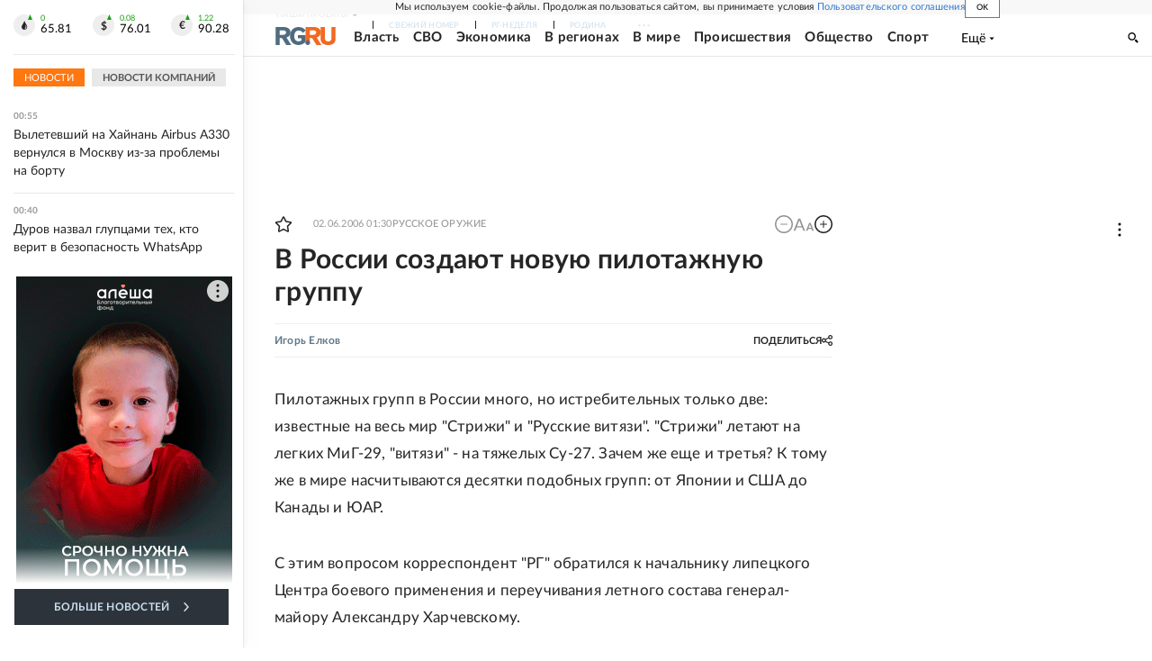

--- FILE ---
content_type: text/html
request_url: https://tns-counter.ru/nc01a**R%3Eundefined*rg_ru/ru/UTF-8/tmsec=mx3_rg_ru/480989542***
body_size: 16
content:
5B10730B6977E497G1769464983:5B10730B6977E497G1769464983